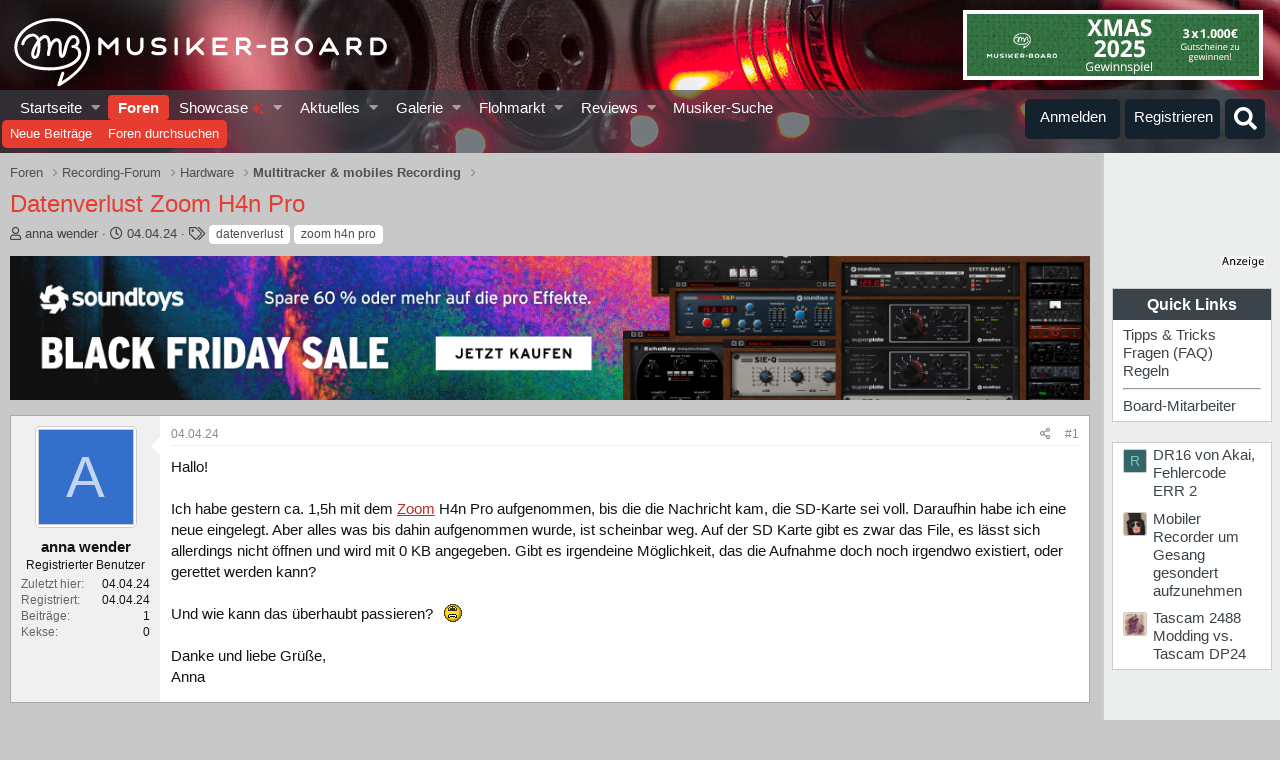

--- FILE ---
content_type: text/html; charset=utf-8
request_url: https://www.google.com/recaptcha/api2/aframe
body_size: 184
content:
<!DOCTYPE HTML><html><head><meta http-equiv="content-type" content="text/html; charset=UTF-8"></head><body><script nonce="H6cZRQJHftyXaXBS5cWzYA">/** Anti-fraud and anti-abuse applications only. See google.com/recaptcha */ try{var clients={'sodar':'https://pagead2.googlesyndication.com/pagead/sodar?'};window.addEventListener("message",function(a){try{if(a.source===window.parent){var b=JSON.parse(a.data);var c=clients[b['id']];if(c){var d=document.createElement('img');d.src=c+b['params']+'&rc='+(localStorage.getItem("rc::a")?sessionStorage.getItem("rc::b"):"");window.document.body.appendChild(d);sessionStorage.setItem("rc::e",parseInt(sessionStorage.getItem("rc::e")||0)+1);localStorage.setItem("rc::h",'1764100102080');}}}catch(b){}});window.parent.postMessage("_grecaptcha_ready", "*");}catch(b){}</script></body></html>